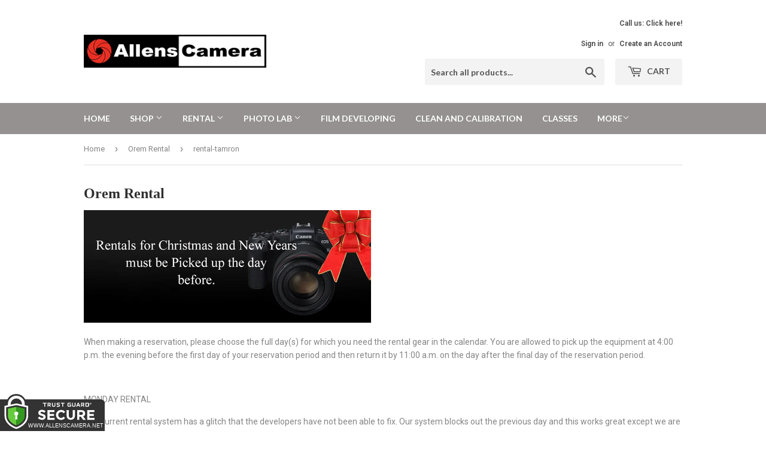

--- FILE ---
content_type: application/javascript
request_url: https://storage.googleapis.com/pdf-uploader-v2.appspot.com/allens-camera/script/script11_24_2022_22_14_15.js?shop=allens-camera.myshopify.com
body_size: 55696
content:
(function () {
         const a = [{"pdfUrl":"https://pdf-uploader-v2.appspot.com.storage.googleapis.com/allens-camera/blackfirday2022-combinedflat/blackfirday2022-combinedflat.pdf","id":"clavmtie4000001s67sw82yha","imagesUrls":["https://pdf-uploader-v2.appspot.com.storage.googleapis.com/allens-camera/blackfirday2022-combinedflat/blackfirday2022-combinedflat.png"],"description":"","name":"blackfirday2022-combinedflat.pdf"}];const b = [];const c1 = {"cssIdToAttachPdfList":"","pdfListOptions":{"listContentJustify":["flex-start"],"borderColor":{"hue":100,"alpha":1,"brightness":0,"saturation":0.99},"boxRadius":8,"everyOtherBgColor":{"hue":36,"alpha":1,"brightness":0.56,"saturation":0.91},"nameBold":400,"listPixelHeight":370,"listStyleArr":["listThumbDesc"],"borderRadius":8,"nameTextDeco":["none"],"nameFontColor":{"saturation":0.99,"alpha":1,"hue":100,"brightness":0},"boxBorderWidth":0.1},"classToAttachPdfList":"product-single__description","loadScriptTagsOnWebpage":true};const reg2 = /(variant=)(.*$)/i;const e = "allens-camera";const reg3 = /(.*\.com)(.*)/;const reg4 = /^\s{4,}/; const reg5 = /^[a-zA-Z0-9_.-\|\s\,\.\/\!]*$/;const reg6 = "|"; let str1 = "\\"; let str2 = /[(|)[\]{}*+.$^]/g

         let def = {
          classNbrToAttachPdfList: "1",
          classToAttachPdfList: "",
          cssIdToAttachPdfList: "",
          cssInsertAdjPos:"beforeend",
          loadScriptTagsOnWebpage: true,
          searchUrlEnd: "product-test-results",
          targetClass: "#product-description-expand-content",
          inputFieldId: "Batch",
          pdfListOptions: {
            borderColor: { brightness: 0, alpha: 1, saturation: 0, hue: 30 },
            boxBorderWidth: 0,
            boxRadius: 0,
            evenListItemBackgroundColor: {
              alpha: 0.7611940298507462,
              hue: 30,
              saturation: 1,
              brightness: 0.46299999999999997,
            },
            listContentJustify: ["center"],
            listItemRadius: 40,
            listMarginX: "0",
            listMarginY: "0",
            listPixelHeight: 324,
            listStyleArr: ["listTumb"],
            nameBold: 400,
            nameFontColor: { alpha: 1, hue: 100, brightness: 0, saturation: 1 },
            nameFontSize: 16,
            nameTextDeco: ["none"],
            oddListItemBackgroundColor: {
              hue: 30,
              alpha: 1,
              brightness: 0.46299999999999997,
              saturation: 1,
            },
            settingsUpdated: { _seconds: 1654477644, _nanoseconds: 43000000 },
            settingsUpdated1: { _seconds: 1654477643, _nanoseconds: 680000000 },
            thumbSize: 36,
          },
        };

        let c = {...def, ...c1}
        
    
  return (async function dyna() {
    var loadScript = function (url, callback) {
      var myScript = document.createElement("script");
      myScript.type = "text/javascript";

      if (myScript.readyState) {
        myScript.onreadystatechange = function () {
          if (
            myScript.readyState == "loaded" ||
            myScript.readyState == "complete"
          ) {
            myScript.onreadystatechange = null;
            callback();
          }
          myScript;
        };
        // For any other browser.
      } else {
        myScript.onload = function () {
          callback();
        };
      }
      myScript.src = url;

      document.getElementsByTagName("head")[0].appendChild(myScript);
      // document.body.appendChild(myScript);
      // myScript.addEventListener("load", callback, false);
    };

    loadScript(
      "https://cdnjs.cloudflare.com/ajax/libs/jquery/3.0.0/jquery.min.js",
      () => {
        // jQuery191 = jQuery.noConflict(true);
        var $j = jQuery.noConflict();
        myAppJavaScript($j, a, b, c, reg2);
      }
    );

    const myAppJavaScript = ($, a, b, c, reg2) => {
      if (a === "empty") {
        console.log("PDF Uploader -> NO Pdfs v1");
        return;
      }
      if (b === "empty") {
        b = [];
      }
      console.log("PDF Uploader script v1 running!");
      var css =
        "#pdf-main-container{width:100%;margin:2px auto}#pdf-contents{display:none}#pdf-meta{overflow:hidden;margin:0 0 20px 0}#pdf-canvas{border:1px;border-style:solid;box-sizing:border-box}.spinner{margin:100px auto 0;width:70px;text-align:center}.spinner>div{width:18px;height:18px;background-color:#333;border-radius:100%;display:inline-block;-webkit-animation:sk-bouncedelay 1.4s infinite ease-in-out both;animation:sk-bouncedelay 1.4s infinite ease-in-out both}.spinner .bounce1{-webkit-animation-delay:-.32s;animation-delay:-.32s}.spinner .bounce2{-webkit-animation-delay:-.16s;animation-delay:-.16s}@-webkit-keyframes sk-bouncedelay{0%,100%,80%{-webkit-transform:scale(0)}40%{-webkit-transform:scale(1)}}@keyframes sk-bouncedelay{0%,100%,80%{-webkit-transform:scale(0);transform:scale(0)}40%{-webkit-transform:scale(1);transform:scale(1)}}";

      var pdfModalCss =
        ".open-pdfModal{cursor:pointer;font-weight:700;color:rgb(255, 255, 255);padding-left:.75rem;padding-right:.75rem;border-radius:5px}.pdfModal{position:fixed;top:0;left:0;right:0;bottom:0;display:flex;align-items:center;justify-content:center;padding:1rem;background: rgba(0, 0, 0, 0.6);cursor:pointer;visibility:hidden;opacity:0;transition:all .35s ease-in}.pdfModal.is-visible{visibility:visible;opacity:1;z-index: 99999}.pdfModal-dialog{position:relative;width:90vw;max-width:1900px;display:block; margin: auto; max-height:100vh;border-radius:5px;background:rgb(255, 255, 255);overflow:auto;cursor:default}.pdfModal-dialog>*{padding:0.5rem}.pdfModal-footer,.pdfModal-header{background:rgb(245, 245, 245)}.pdfModal-header{display:flex;align-items:center;justify-content:space-between}.pdfModal-header .close-pdfModal{font-size:1rem}.pdfModal p+p{margin-top:1rem}";

      var style = document.createElement("style");
      style.type = "text/css";
      document.getElementsByTagName("head")[0].appendChild(style);
      if (style.styleSheet) {
        // This is required for IE8 and below.
        style.styleSheet.cssText = css;
      } else {
        style.appendChild(document.createTextNode(css));
      }

      var style2 = document.createElement("style");
      style2.type = "text/css";
      document.getElementsByTagName("head")[0].appendChild(style2);
      if (style2.styleSheet) {
        // This is required for IE8 and below.
        style2.styleSheet.cssText = pdfModalCss;
      } else {
        style2.appendChild(document.createTextNode(pdfModalCss));
      }

      const removePdfListWrapperFromDom = () => {
        // remove old pdfContainerWrapper should there be any
        let obj = document.getElementsByClassName("pdfContainerWrapper");
        let i = obj.length;
        while (i--) {
          obj[i].remove();
        }
      };

      const removeModalWrapperFromDom = () => {
        let obj1 = document.getElementsByClassName("pdfModalContainerWrapper");
        let y = obj1.length;
        while (y--) {
          obj1[y].remove();
        }
      };

      var __ALL_PDFS = [];
      let __CUR_PDF_URL = "";

      function checkAllPdfsIfCodeIsPasted(currentNode) {
        // console.log("currentNode=>",currentNode)
        // console.log("currentNode.NodeType=>",currentNode.nodeType)
        // console.log("currentNode.modeName=>",currentNode.nodeName)
        let html = "";
        let rep;
        let frag;
        let parent = currentNode.parentNode;
        // console.log("parent=>",parent)
        a.map((pdf) => {
          // console.log("pdf=>",pdf)
          //escape special character that might be in the name that would couse issues with regex search
          let cleanName = pdf.name.replaceAll(str2, (x) =>{ return (str1 + x)});
          //  console.log("cleanName=>",cleanName)
          let regExPdfId = new RegExp(pdf.id),
            pdfIdForIframe = new RegExp("E" + pdf.id+"E"),
            regExPdfName = new RegExp(cleanName),
            oldPdfNameIframe = new RegExp("#o#"+ pdf.id +"#o#" || "#O#"+ pdf.id +"#O#"),
            oldIdIn = new RegExp("#" +pdf.id +"#");
            // console.log("oldPdfNameIframe=>",oldPdfNameIframe)
          if (pdfIdForIframe.test(currentNode.data)) {
            frag = (function () {
              console.log("pdfIdForIframe=>");
              html =
                '<iframe style="width:90vw;height:90vh;width:100%;max-height:1000px;object-fit: fill;" id="pdfIframe" title="Inline Frame Example" src="https://pdf-uploader-v2.appspot.com.storage.googleapis.com/web/viewer.html?file=' +
                pdf.pdfUrl +
                '"></iframe>';
              (wrap = document.createElement("div")),
                (frag = document.createDocumentFragment());
              wrap.innerHTML = html;
              while (wrap.firstChild) {
                frag.appendChild(wrap.firstChild);
              }
              return frag;
            })();
            parent.insertBefore(frag, currentNode);
            parent.removeChild(currentNode);
            parent.parntNode;
          }

          if (oldPdfNameIframe.test(currentNode.data)) {
            frag = (function () {
              console.log("oldPdfNameIframe=>");
              html =
                '<iframe style="width:90vw;height:90vh;width:100%;max-height:1000px;object-fit: fill;" id="pdfIframe" title="Inline Frame Example" src="https://pdf-uploader-v2.appspot.com.storage.googleapis.com/web/viewer.html?file=' +
                pdf.pdfUrl +
                '"></iframe>';
              (wrap = document.createElement("div")),
                (frag = document.createDocumentFragment());
              wrap.innerHTML = html;
              while (wrap.firstChild) {
                frag.appendChild(wrap.firstChild);
              }
              return frag;
            })();
            parent.insertBefore(frag, currentNode);
            parent.removeChild(currentNode);
            parent.parntNode;
          }

          

          // if (regExPdfName.test(currentNode.data)) {
          //   console.log("regExPdfName=>", currentNode.data);
          //   frag = (function () {
          //     // currentNode.data = currentNode.data.replaceAll("#", "");
          //     // otherwise we want to make the name a clickable link and display the pdf in our existing iframe modal
          //     rep = (text) => {
          //       console.log("found PDF name=>", text);
          //       text = pdf.name;
          //       console.log("named it to=>", text);
          //       return (
          //         "<a data-open-inline=pdfModal data-position=1 data-url=" +
          //         pdf.pdfUrl +
          //         ' ><span style="font-weight: bold;cursor:pointer">' +
          //         text +
          //         "</span></a>"
          //       );
          //     };
          //     html = currentNode.data.replace(regExPdfName, rep);
          //     (wrap = document.createElement("div")),
          //       (frag = document.createDocumentFragment());
          //     wrap.innerHTML = html;
          //     while (wrap.firstChild) {
          //       frag.appendChild(wrap.firstChild);
          //     }
          //     return frag;
          //   })();
          //   parent.insertBefore(frag, currentNode);
          //   parent.removeChild(currentNode);
          //   parent.parntNode;
          // }

          if (oldIdIn.test(currentNode.data)) {
            console.log("oldIdIn=>", currentNode.data);
            frag = (function () {
              // currentNode.data = currentNode.data.replaceAll("#", "");
              // otherwise we want to make the name a clickable link and display the pdf in our existing iframe modal
              rep = (text) => {
                console.log("found Id=>", text);
                text = pdf.name;
                console.log("named it to=>", text);
                return (
                  "<a data-open-inline=pdfModal data-position=1 data-url=" +
                  pdf.pdfUrl +
                  ' ><span style="font-weight: bold;cursor:pointer">' +
                  text +
                  "</span></a>"
                );
              };
              html = currentNode.data.replace(oldIdIn, rep);
              (wrap = document.createElement("div")),
                (frag = document.createDocumentFragment());
              wrap.innerHTML = html;
              while (wrap.firstChild) {
                frag.appendChild(wrap.firstChild);
              }
              return frag;
            })();
            parent.insertBefore(frag, currentNode);
            parent.removeChild(currentNode);
            parent.parntNode;
          } else if (regExPdfId.test(currentNode.data) && !pdfIdForIframe.test(currentNode.data)) {
            frag = (function () {
              //if name is surrounded ending with o# we want to embed the iframe in the page
              console.log("regExPdfId=>");
              // otherwise we want to make the name a clickable link and display the pdf in our existing iframe modal
              rep = (text) => {
                console.log("found Id=>", text);
                text = pdf.name;
                console.log("named it to=>", text);
                return (
                  "<a data-open-inline=pdfModal data-position=1 data-url=" +
                  pdf.pdfUrl +
                  ' ><span style="font-weight: bold;cursor:pointer">' +
                  text +
                  "</span></a>"
                );
              };
              html = currentNode.data.replace(regExPdfId, rep);

              (wrap = document.createElement("div")),
                (frag = document.createDocumentFragment());
              wrap.innerHTML = html;
              while (wrap.firstChild) {
                frag.appendChild(wrap.firstChild);
              }
              return frag;
            })();
            parent.insertBefore(frag, currentNode);
            parent.removeChild(currentNode);
            parent.parntNode;
          }
        });
      }

      function populatePdfListWithFilteredPdfs(sorted) {
        __ALL_PDFS = sorted;
        let obj = document.getElementById("pdfUnorderdList");
        obj.innerHTML = "";
        obj.style.display = "block"
        obj.style.margin = "0"
        obj.style.padding = "0"
        sorted.map((pdf, y) => {
          var elem = document.createElement("li");

          elem.className = "pdfClass";

          if (y % 2 === 0) {
            elem.style =
              "background: #d4d4d4;background:#d4d4d4;border-bottom: 1px;border-bottom-color: #c1c0c0;border-bottom-style: solid;margin-bottom: 2px; list-style: none"
          }
          // elem.innerHTML =
          //   '<div style="display: flex;flex-direction: row;justify-content:flex-start;align-items: center;"><a class=open-pdfModal id=upload-button' +
          //   y +
          //   "type=button data-open=pdfModal data-position=" +
          //   y +
          //   "><img src=" +
          //   pdf.imagesUrls[0] +
          //   ' style="height:55px;margin:4px;width:40px"></a><div style="margin:2px;flex-grow:1"><h5 style="margin:2px">' +
          //   pdf.name +
          //   '</h5><p style="margin:2px">' +
          //   pdf.description +
          //   "</p></div>";

            if(c.pdfListOptions?.oddListItemBackgroundColor){
              if(y % 2 === 0){
                elem.style = 'background:hsla('+ c.pdfListOptions?.oddListItemBackgroundColor?.hue +', ' + Math.floor(
                  c.pdfListOptions?.oddListItemBackgroundColor?.saturation * 100
                ) +'%, ' + Math.floor(c.pdfListOptions?.oddListItemBackgroundColor?.brightness * 100) +'%,'+
                c.pdfListOptions?.oddListItemBackgroundColor?.alpha
                +');list-style: none; border-bottom: 0px,solid rgb(192,192,192); margin-bottom: 2px; display: flex; justify-content:'+ c.pdfListOptions?.listContentJustify+';min-height:40px;padding:0px; border-radius:'+ (c.pdfListOptions?.listItemRadius || "0") +'px'
                // elem.innerHTML= '<div>hello'+ y +'</div>'
              } else {
                elem.style = 'background:hsla('+ c.pdfListOptions?.evenListItemBackgroundColor?.hue +', ' + Math.floor(
                  c.pdfListOptions?.evenListItemBackgroundColor?.saturation * 100
                ) +'%, ' + Math.floor(c.pdfListOptions?.evenListItemBackgroundColor?.brightness * 100) +'%,'+
                c.pdfListOptions?.evenListItemBackgroundColor?.alpha
                +');list-style: none; border-bottom: 0px,solid rgb(192,192,192); margin-bottom: 2px; display: flex; justify-content:'+ c.pdfListOptions?.listContentJustify+';min-height:40px;padding:0px; border-radius:'+ (c.pdfListOptions?.listItemRadius || "0") +'px'
              }
            }
            
           
              if(c.pdfListOptions?.listStyleArr && c.pdfListOptions?.listStyleArr[0]==="listThumbDesc"){
                elem.innerHTML= '<a class=open-pdfModal style="border:none; cursor:pointer" id=upload-button' + y + 'type=button data-open=pdfModal data-position=' + y +
                '><div style="display: flex; flex-direction: row; justify-content: flex-start; align-items: center;"><div style="margin:4px"><img src=' +
                pdf.imagesUrls[0] +
                '  style="display:block;height:'+(c.pdfListOptions?.thumbSize || "60" )+'px;width:'+( c.pdfListOptions.thumbSize * 0.77 || "46px")+'px;margin:0px"></div><div style="margin: 2px; flex-grow: 1"><p style="margin:2px; font-size: '+ (c.pdfListOptions?.nameFontSize || "19") +'px; color:hsla('+ c.pdfListOptions?.nameFontColor?.hue +', ' + Math.floor(
                c.pdfListOptions?.nameFontColor?.saturation * 100
              ) +'%, ' + Math.floor(c.pdfListOptions?.nameFontColor?.brightness * 100) +'%,'+
              c.pdfListOptions?.nameFontColor?.alpha
              +');font-weight:'+ c.pdfListOptions?.nameBold +'; text-decoration:'+ c.pdfListOptions?.nameTextDeco +'">' + pdf.name + '</p><p style="margin: 2px">'+ pdf.description +'</p> </div></div></a>'
              }
              if(c.pdfListOptions?.listStyleArr && c.pdfListOptions?.listStyleArr[0]==="listTumb"){
                elem.innerHTML= '<a class=open-pdfModal style="border:none; cursor:pointer" id=upload-button' + y + 'type=button data-open=pdfModal data-position=' + y +
                '><div style="display: flex; flex-direction: row; justify-content: flex-start; align-items: center;"><div style="margin:4px"><img src=' +
                pdf.imagesUrls[0] +
                '  style="display:block;height:'+(c.pdfListOptions?.thumbSize || "60" )+'px;width:'+( c.pdfListOptions.thumbSize * 0.77|| "46")+'px;margin:0px"></div><div style="margin: 2px; flex-grow: 1"><p style="margin:2px; font-size:'+ (c.pdfListOptions?.nameFontSize || "19") +'px; color:hsla('+ c.pdfListOptions?.nameFontColor?.hue +', ' + Math.floor(
                c.pdfListOptions?.nameFontColor?.saturation * 100
              ) +'%, ' + Math.floor(c.pdfListOptions?.nameFontColor?.brightness * 100) +'%,'+
              c.pdfListOptions?.nameFontColor?.alpha
              +');font-weight:'+ c.pdfListOptions?.nameBold +'; text-decoration:'+ c.pdfListOptions?.nameTextDeco +'">' + pdf.name + '</p></div></div></a>'
              }
              if(c.pdfListOptions?.listStyleArr && c.pdfListOptions?.listStyleArr[0]==="list"){
                elem.innerHTML= '<a class=open-pdfModal style="border:none; cursor:pointer" id=upload-button' + y + 'type=button data-open=pdfModal data-position=' + y +
                '><div style="display: flex; flex-direction: row; justify-content: flex-start; align-items: center;"><div style="margin: 2px; flex-grow: 1"><p style="margin:2px; font-size:'+ (c.pdfListOptions?.nameFontSize || "19") +'px; color:hsla('+ c.pdfListOptions?.nameFontColor?.hue +', ' + Math.floor(
                c.pdfListOptions?.nameFontColor?.saturation * 100
              ) +'%, ' + Math.floor(c.pdfListOptions?.nameFontColor?.brightness * 100) +'%,'+
              c.pdfListOptions?.nameFontColor?.alpha
              +');font-weight:'+ c.pdfListOptions?.nameBold +'; text-decoration:'+ c.pdfListOptions?.nameTextDeco +'">' + pdf.name + '</p></div></div></a>'
              }
  
          obj.appendChild(elem);
        });

        const openEls = document.querySelectorAll("[data-open]");
        const closeEls = document.querySelectorAll("[data-close]");
        const isVisible = "is-visible";
        for (const el of openEls) {
          el.addEventListener("click", function (e) {
            const pdfModalId = this.dataset.open;
            
            
            showPDF(__ALL_PDFS[this.dataset.position].pdfUrl);
            document.getElementById(pdfModalId).classList.add(isVisible);
          });
        }

        for (const el of closeEls) {
          el.addEventListener("click", function () {
            $("#page-loader").show();
            $("#pdf-loader").show();
            $("#pdf-contents").hide();
            $("#pdf-canvas").hide();
            this.parentElement.parentElement.parentElement.classList.remove(
              isVisible
            );
          });
        }
      }

      function catchOrigianlPdfs(url) {
        //remove old pdfModalContainerWrapper schould there be any
        // let obj1 = document.getElementsByClassName(
        //   "pdfModalContainerWrapper"
        // );
        // let y = obj1.length;
        // while (y--) {
        //   obj1[y].remove();
        // }

        //remove old pdfModalContainerWrapper schould there be any
        // let obj3 = document.getElementsByClassName("searchBarWrapper");
        // let g = obj3.length;
        // while (g--) {
        //   obj3[g].remove();
        // }

        // check all PdfVaris if handle is included in url
        let variArr = [];
        let handle = "";
        let incl = b.map(va => {
          if (url.includes(va.handle)) {
            variArr.push(va);
            handle = va.handle;
          }
        });

        if (variArr.length === 0) {
          return;
        }
        // remove old pdfContainerWrapper should there be any
        let obj = document.getElementsByClassName("pdfContainerWrapper");
        let i = obj.length;
        while (i--) {
          obj[i].remove();
        }

        if (url.includes("variant=")) {
          let variantId = url.match(d)[2];

          // go through all pdfVaris and look which ones have the varinatID
          let arr1 = [];
          let arr2 = [];
          let isin = b.map(obj => {
            if (obj.variId === variantId) {
              arr1.push(obj);
            }
          });
          if (arr1.length === 0) {
            console.log("no Product Variant Id matches any pdfVaris id");
            return;
          } else {
            a.map(obj => {
              arr1.map(ob1 => {
                if (obj.id === ob1.pdfId) {
                  arr2.push(obj);
                }
              });
            });
            console.log("hurray we found PDFs based on the product variant");
             // addPdfListProductPage(arr2);
          }
        } else {
          let arr1 = [];
          let arr2 = [];
          let isin = b.map(obj => {
            if (obj.handle === handle && obj.position <= 1) {
              arr1.push(obj);
            }
          });
          if (arr1.length === 0) {
            console.log("no variant found based on handle and pos 1 or 0");
            return;
          } else {
            a.map(obj => {
              arr1.map(ob1 => {
                if (obj.id === ob1.pdfId) {
                  arr2.push(obj);
                }
              });
            });
            console.log(
              "hurray found pdfs based on handle and pos 0 or1 ",
              arr2
            );
            
            
            
            // addPdfListProductPage(arr2);
          }
        }
        urlString = window.location.href;
      }

      // find
      function findAndReplace(searchNode = null) {
        let childNodes = (searchNode || document.body).childNodes,
        cnLength = childNodes.length,
        excludes =
          ["meta","html","head","style","title","link","script","object","iframe","symbol","path","rect","svg"];
      while (cnLength--) {
        var currentNode = childNodes[cnLength];
        if (
          currentNode.nodeType === 1 &&
          excludes.indexOf(
            currentNode.nodeName.toLowerCase()
          ) === -1
        ) {
          findAndReplace(currentNode);
        }

          if (
            currentNode.data === undefined ||
            typeof currentNode.data !== "string" ||
            currentNode.data.length < 6 ||
            // reg4.test(currentNode.data) ||
            currentNode.nodeType !== 3
            // !reg5.test(currentNode.data)
          ) {
            // console.log("currentNode.didnt make it=>",encodeURI(currentNode.data))
            // console.log("currentNode.didnt make it node=>",currentNode.nodeType)
            continue;
          }
          checkAllPdfsIfCodeIsPasted(currentNode);
        }
        return;
      }

      const searchDomForPdfNameOccurrences = async () => {
        findAndReplace();
        // findAndReplacePdfId(pdf.id, pdf);
        // });

        //add selectors to make the found occurances clickable
        const openEls = document.querySelectorAll("[data-open-inline]");
        const closeEls = document.querySelectorAll("[data-close]");
        const isVisible = "is-visible";

        for (const el of openEls) {
          el.addEventListener("click", function (e) {
            const pdfModalId = this.dataset.openInline;

            showPDF(this.dataset.url);
            document.getElementById(pdfModalId).classList.add(isVisible);
          });
        }
        for (const el of closeEls) {
          el.addEventListener("click", function () {
            // $("#pdf-contents").hide();
            // $("#pdf-canvas").hide();
            this.parentElement.parentElement.parentElement.classList.remove(
              isVisible
            );
          });
        }

        document.addEventListener("click", (e) => {
          // console.log("clicked pdfModal.is-visible")
          // $("#pdf-contents").hide();
          // $("#pdf-canvas").hide();
          if (e.target == document.querySelector(".pdfModal.is-visible")) {
            document
              .querySelector(".pdfModal.is-visible")
              .classList.remove(isVisible);
          }
        });

        document.addEventListener("keyup", (e) => {
          // if we press the ESC
          if (
            e.key == "Escape" &&
            document.querySelector(".pdfModal.is-visible")
          ) {
            document
              .querySelector(".pdfModal.is-visible")
              .classList.remove(isVisible);
          }
        });
      };

      //adds I frame with PDF to canvas in modal make modal visable
      async function showPDF(pdf_url) {
        try {
          let pdfFurl =
            "https://pdf-uploader-v2.appspot.com.storage.googleapis.com/web/viewer.html?file=" +
            pdf_url;

          const found = reg3.exec(pdf_url);
          pdf_url = found[2];

          if (pdf_url !== __CUR_PDF_URL) {
            // remove all old iframes
            let objF = document.getElementsByClassName("pdfIframe");
            let i = objF.length;
            while (i--) {
              objF[i].remove();
            }
            let olCan = document.getElementById("pdf-canvas");
            var iframePDF = document.createElement("iframe");
            // iframe.style.display = "none";
            iframePDF.src =
              "https://pdf-uploader-v2.appspot.com.storage.googleapis.com/web/viewer.html?file=" +
              pdf_url;
            iframePDF.classList.add("pdfIframe");
            iframePDF.style.width = "100%";
            iframePDF.style.maxWidth = "1900px";
            iframePDF.style.display = "block";
            iframePDF.style.margin = "auto";
            iframePDF.style.objectFit = "fill";
            iframePDF.style.height = "calc(90vh - 85px)";
            olCan.appendChild(iframePDF);

            __CUR_PDF_URL = pdf_url;
          }
          $(".spinner").hide();
          $("#pdf-contents").show();
          $("#pdf-canvas").show();
        } catch (error) {
          console.log("ERROR", error);
        }
      }

      // create one invisible container for the pdfModal and attach it to the body, we will make it visable as needed.
      const createPdfModal = () => {
        var pdfModalContainerWrapper = document.createElement("div");
        pdfModalContainerWrapper.className = "pdfModalContainerWrapper";

        var pdfModal = document.createElement("div");
        pdfModal.innerHTML =
          '<div class="pdfModal-dialog"> <header class="pdfModal-header"><button aria-label="close pdfModal" data-close>✕</button> </header> <section class="pdfModal-content"> <div id="pdf-main-container"><div class="spinner"><div class="bounce1"></div><div class="bounce2"></div><div class="bounce3"></div></div><div id="pdf-contents"><div id="pdf-canvas" style="100%"></div> </div></div></section> <footer class="pdfModal-footer"><a style="text-decoration:none;font-size:xx-small;color: #cbcbcb;" target="_blank" href="https://apps.shopify.com/pdf-uploader">PDF Uploader</a></footer> </div>';
        pdfModal.className = "pdfModal";
        pdfModal.id = "pdfModal";

        //attach the pdfModals to the pdfModal div
        pdfModalContainerWrapper.appendChild(pdfModal);

        //attach the pdfModalContainerWrapper to the dom after the
        document.body.appendChild(pdfModalContainerWrapper);
      };

      //create list of available PDFs of current product and attach it to after the selected option into the Dom
      const addPdfList = (data) => {
        var collator = new Intl.Collator(undefined, {
          numeric: true,
          sensitivity: "base",
        });

        let sorted = data.sort(collator.compare);
        __ALL_PDFS = sorted;
        const len = data.length;

        // Crete PdfContainerWrapper to hold the list with available pdfs
        var pdfContainerWrapper = document.createElement("div");
        pdfContainerWrapper.innerHTML =
          '<div style="display: table;clear: both;"></div>';
        pdfContainerWrapper.className = "pdfContainerWrapper";

        // create container for pdf list with dynamic size
        var container = document.createElement("div");
        container.className = "pdfContainer";
        if (!!c.pdfListOptions) {
          container.style =
            "max-height:" +
            c.pdfListOptions?.listPixelHeight +
            "px;overflow:auto;margin:" +
            (c.pdfListOptions?.listMarginX || "0") +
            "px " +
            (c.pdfListOptions?.listMarginY || "0") +
            "px;border-style:solid;border-width:" +
            c.pdfListOptions?.boxBorderWidth +
            "px;border-color:hsla(" +
            c.pdfListOptions?.borderColor?.hue +
            ", " +
            Math.floor(c.pdfListOptions?.borderColor?.saturation * 100) +
            "%, " +
            Math.floor(c.pdfListOptions?.borderColor?.brightness * 100) +
            "%," +
            c.pdfListOptions?.borderColor?.alpha +
            "); border-radius:" +
            c.pdfListOptions?.boxRadius +
            "px;display:block";
          var unorderdList = document.createElement("ul");
          unorderdList.style = "margin:0px;padding:0px";
        } else {
          container.style =
            "max-height:250px;overflow:scroll;margin:0px 0px;border-style:solid;border-width:1px;border-color:#969393";

          var unorderdList = document.createElement("ul");
          unorderdList.style =
            "li:nth-child(odd){background: #e9e9e9;}; margin:0px;padding:0px";
        }

        //put container in PDFContainerWrapper
        pdfContainerWrapper.appendChild(container);
        container.appendChild(unorderdList);

        if(c.pdfListOptions?.listStyleArr[0] === "thumb"){
          sorted.map((pdf, y) => {
            var elem = document.createElement("li");

            if (y % 2 === 0) {
              elem.style =
                "background:hsla(" +
                c.pdfListOptions?.oddListItemBackgroundColor?.hue +
                ", " +
                Math.floor(
                  c.pdfListOptions?.oddListItemBackgroundColor?.saturation *
                    100
                ) +
                "%, " +
                Math.floor(
                  c.pdfListOptions?.oddListItemBackgroundColor?.brightness *
                    100
                ) +
                "%," +
                c.pdfListOptions?.oddListItemBackgroundColor?.alpha +
                ");list-style: none; border-bottom: 0px,solid rgb(192,192,192); margin-bottom: 2px; display: flex; justify-content:" +
                c.pdfListOptions?.listContentJustify +
                ";min-height:40px;padding:0px; border-radius:" +
                (c.pdfListOptions?.listItemRadius || "0") +
                "px";
              // elem.innerHTML= '<div>hello'+ y +'</div>'
            } else {
              elem.style =
                "background:hsla(" +
                c.pdfListOptions?.evenListItemBackgroundColor?.hue +
                ", " +
                Math.floor(
                  c.pdfListOptions?.evenListItemBackgroundColor?.saturation *
                    100
                ) +
                "%, " +
                Math.floor(
                  c.pdfListOptions?.evenListItemBackgroundColor?.brightness *
                    100
                ) +
                "%," +
                c.pdfListOptions?.evenListItemBackgroundColor?.alpha +
                ");list-style: none; border-bottom: 0px,solid rgb(192,192,192); margin-bottom: 2px; display: flex; justify-content:" +
                c.pdfListOptions?.listContentJustify +
                ";min-height:40px;padding:0px; border-radius:" +
                (c.pdfListOptions?.listItemRadius || "0") +
                "px";
            }
            if(pdf.imagesUrls.length > 2 ){
              elem.innerHTML = '<a class=open-pdfModal style="border:none; cursor:pointer" id="upload-button' + y + '" type="button" data-open="pdfModal" data-position=' + y + '><div style="display: flex; flex-direction: row; justify-content: flex-start; align-items: center;"><div style="margin:4px"><img src=' + pdf.imagesUrls[0] + ' style="display:block;height:' + (c.pdfListOptions?.thumbSize || "60") + 'px;width: '+ (c.pdfListOptions.thumbSize * 0.77 || "46px") + 'px;margin:0px"> </div> </div></a><a class=open-pdfModal style="border:none; cursor:pointer" id="upload-button' + y + '" type="button" data-open="pdfModal" data-position=' + y + '><div style="display: flex; flex-direction: row; justify-content: flex-start; align-items: center;"><div style="margin:4px"><img src=' + pdf.imagesUrls[1] + ' style="display:block;height:' + (c.pdfListOptions?.thumbSize || "60") + 'px;width: '+ (c.pdfListOptions.thumbSize * 0.77 || "46px") + 'px;margin:0px"> </div> </div></a><a class=open-pdfModal style="border:none; cursor:pointer" id="upload-button' + y + '" type="button" data-open="pdfModal" data-position=' + y + '><div style="display: flex; flex-direction: row; justify-content: flex-start; align-items: center;"><div style="margin:4px"><img src=' + pdf.imagesUrls[2] + ' style="display:block;height:' + (c.pdfListOptions?.thumbSize || "60") + 'px;width: '+ (c.pdfListOptions.thumbSize * 0.77 || "46px") + 'px;margin:0px"> </div> </div></a>'
            }else if(pdf.imagesUrls.length > 1){
              elem.innerHTML = '<a class=open-pdfModal style="border:none; cursor:pointer" id="upload-button' + y + '" type="button" data-open="pdfModal" data-position=' + y + '><div style="display: flex; flex-direction: row; justify-content: flex-start; align-items: center;"><div style="margin:4px"><img src=' + pdf.imagesUrls[0] + ' style="display:block;height:' + (c.pdfListOptions?.thumbSize || "60") + 'px;width: '+ (c.pdfListOptions.thumbSize * 0.77 || "46px") + 'px;margin:0px"> </div> </div></a><a class=open-pdfModal style="border:none; cursor:pointer" id="upload-button' + y + '" type="button" data-open="pdfModal" data-position=' + y + '><div style="display: flex; flex-direction: row; justify-content: flex-start; align-items: center;"><div style="margin:4px"><img src=' + pdf.imagesUrls[1] + ' style="display:block;height:' + (c.pdfListOptions?.thumbSize || "60") + 'px;width: '+ (c.pdfListOptions.thumbSize * 0.77 || "46px") + 'px;margin:0px"> </div> </div></a>'
            }else{
            elem.innerHTML = '<a class=open-pdfModal style="border:none; cursor:pointer" id="upload-button' + y + '" type="button" data-open="pdfModal" data-position=' + y + '><div style="display: flex; flex-direction: row; justify-content: flex-start; align-items: center;"><div style="margin:4px"><img src=' + pdf.imagesUrls[0] + ' style="display:block;height:' + (c.pdfListOptions?.thumbSize || "60") + 'px;width: '+ (c.pdfListOptions.thumbSize * 0.77 || "46px") + 'px;margin:0px"> </div> </div></a>'
            }

            unorderdList.appendChild(elem);
          })

        }
        else if (!!c.pdfListOptions) {
          sorted.map((pdf, y) => {
            var elem = document.createElement("li");
            // console.log("test=>")
            if (c.pdfListOptions?.everyOtherBgColor) {
              if (y % 2 === 0) {
                elem.style =
                  "background:hsla(" +
                  c.pdfListOptions?.everyOtherBgColor?.hue +
                  ", " +
                  Math.floor(
                    c.pdfListOptions?.everyOtherBgColor?.saturation * 100
                  ) +
                  "%, " +
                  Math.floor(
                    c.pdfListOptions?.everyOtherBgColor?.brightness * 100
                  ) +
                  "%," +
                  c.pdfListOptions?.everyOtherBgColor?.alpha +
                  ");list-style: none; border-bottom: 0px,solid rgb(192,192,192); margin-bottom: 2px; display: flex; justify-content:" +
                  c.pdfListOptions?.listContentJustify +
                  ";min-height:40px;padding:0px; border-radius:" +
                  (c.pdfListOptions?.listItemRadius || "0") +
                  "px";
                // elem.innerHTML= '<div>hello'+ y +'</div>'
              } else {
                elem.style =
                  "list-style: none; border-bottom: 0px,solid rgb(192,192,192); margin-bottom: 2px; display: flex; justify-content:" +
                  c.pdfListOptions?.listContentJustify +
                  ";min-height:40px;padding:0px; border-radius:" +
                  (c.pdfListOptions?.listItemRadius || "0") +
                  "px";
              }
            }
            if (c.pdfListOptions?.oddListItemBackgroundColor) {
              if (y % 2 === 0) {
                elem.style =
                  "background:hsla(" +
                  c.pdfListOptions?.oddListItemBackgroundColor?.hue +
                  ", " +
                  Math.floor(
                    c.pdfListOptions?.oddListItemBackgroundColor?.saturation *
                      100
                  ) +
                  "%, " +
                  Math.floor(
                    c.pdfListOptions?.oddListItemBackgroundColor?.brightness *
                      100
                  ) +
                  "%," +
                  c.pdfListOptions?.oddListItemBackgroundColor?.alpha +
                  ");list-style: none; border-bottom: 0px,solid rgb(192,192,192); margin-bottom: 2px; display: flex; justify-content:" +
                  c.pdfListOptions?.listContentJustify +
                  ";min-height:40px;padding:0px; border-radius:" +
                  (c.pdfListOptions?.listItemRadius || "0") +
                  "px";
                // elem.innerHTML= '<div>hello'+ y +'</div>'
              } else {
                elem.style =
                  "background:hsla(" +
                  c.pdfListOptions?.evenListItemBackgroundColor?.hue +
                  ", " +
                  Math.floor(
                    c.pdfListOptions?.evenListItemBackgroundColor?.saturation *
                      100
                  ) +
                  "%, " +
                  Math.floor(
                    c.pdfListOptions?.evenListItemBackgroundColor?.brightness *
                      100
                  ) +
                  "%," +
                  c.pdfListOptions?.evenListItemBackgroundColor?.alpha +
                  ");list-style: none; border-bottom: 0px,solid rgb(192,192,192); margin-bottom: 2px; display: flex; justify-content:" +
                  c.pdfListOptions?.listContentJustify +
                  ";min-height:40px;padding:0px; border-radius:" +
                  (c.pdfListOptions?.listItemRadius || "0") +
                  "px";
              }
            }

            if (
              c.pdfListOptions?.listStyleArr &&
              c.pdfListOptions?.listStyleArr[0] === "listThumbDesc"
            ) {
              elem.innerHTML = '<a class=open-pdfModal style="border:none; cursor:pointer" id=upload-button' + y + "type=button data-open=pdfModal data-position=" + y + '><div style="display: flex; flex-direction: row; justify-content: flex-start; align-items: center;"><div style="margin:4px"><img src=' + pdf.imagesUrls[0] + ' style="display:block;height:' + (c.pdfListOptions?.thumbSize || "60") + "px;width:" + (c.pdfListOptions.thumbSize * 0.77 || "46px") + 'px;margin:0px"></div><div style="margin: 2px; flex-grow: 1"><p style="margin:2px; font-size: ' + (c.pdfListOptions?.nameFontSize || "19") + "px; color:hsla(" + c.pdfListOptions?.nameFontColor?.hue + ", " + Math.floor(c.pdfListOptions?.nameFontColor?.saturation * 100) + "%, " + Math.floor(c.pdfListOptions?.nameFontColor?.brightness * 100) + "%," + c.pdfListOptions?.nameFontColor?.alpha + ");font-weight:" + c.pdfListOptions?.nameBold + "; text-decoration:" + c.pdfListOptions?.nameTextDeco + '">' + pdf.name + '</p><p style="margin: 2px">' + pdf.description + "</p> </div></div></a>";
            }
            if (
              c.pdfListOptions?.listStyleArr &&
              c.pdfListOptions?.listStyleArr[0] === "listTumb"
            ) {
              elem.innerHTML =
                '<a class=open-pdfModal style="border:none; cursor:pointer" id=upload-button' +
                y +
                "type=button data-open=pdfModal data-position=" +
                y +
                '><div style="display: flex; flex-direction: row; justify-content: flex-start; align-items: center;"><div style="margin:4px"><img src=' +
                pdf.imagesUrls[0] +
                '  style="display:block;height:' +
                (c.pdfListOptions?.thumbSize || "60") +
                "px;width:" +
                (c.pdfListOptions.thumbSize * 0.77 || "46") +
                'px;margin:0px"></div><div style="margin: 2px; flex-grow: 1"><p style="margin:2px; font-size:' +
                (c.pdfListOptions?.nameFontSize || "19") +
                "px; color:hsla(" +
                c.pdfListOptions?.nameFontColor?.hue +
                ", " +
                Math.floor(c.pdfListOptions?.nameFontColor?.saturation * 100) +
                "%, " +
                Math.floor(c.pdfListOptions?.nameFontColor?.brightness * 100) +
                "%," +
                c.pdfListOptions?.nameFontColor?.alpha +
                ");font-weight:" +
                c.pdfListOptions?.nameBold +
                "; text-decoration:" +
                c.pdfListOptions?.nameTextDeco +
                '">' +
                pdf.name +
                "</p></div></div></a>";
            }
            if (
              c.pdfListOptions?.listStyleArr &&
              c.pdfListOptions?.listStyleArr[0] === "list"
            ) {
              elem.innerHTML =
                '<a class=open-pdfModal style="border:none; cursor:pointer" id=upload-button' +
                y +
                "type=button data-open=pdfModal data-position=" +
                y +
                '><div style="display: flex; flex-direction: row; justify-content: flex-start; align-items: center;"><div style="margin: 2px; flex-grow: 1"><p style="margin:2px; font-size:' +
                (c.pdfListOptions?.nameFontSize || "19") +
                "px; color:hsla(" +
                c.pdfListOptions?.nameFontColor?.hue +
                ", " +
                Math.floor(c.pdfListOptions?.nameFontColor?.saturation * 100) +
                "%, " +
                Math.floor(c.pdfListOptions?.nameFontColor?.brightness * 100) +
                "%," +
                c.pdfListOptions?.nameFontColor?.alpha +
                ");font-weight:" +
                c.pdfListOptions?.nameBold +
                "; text-decoration:" +
                c.pdfListOptions?.nameTextDeco +
                '">' +
                pdf.name +
                "</p></div></div></a>";
            }

            unorderdList.appendChild(elem);
          });
        } else {
          sorted.map((pdf, y) => {
            var elem = document.createElement("li");
            // elem.className = "pdfClass";
            if (y % 2 === 0) {
              elem.style =
                "background:#d4d4d4; border-bottom: 1px;border-bottom-color: #c1c0c0;border-bottom-style: solid;margin-bottom: 2px; list-style: none";
            }
            elem.innerHTML =
              '<div style="display: flex;flex-direction: row;justify-content:flex-start;align-items: center;"><a class=open-pdfModal id=upload-button' +
              y +
              "type=button data-open=pdfModal data-position=" +
              y +
              "><img src=" +
              pdf.imagesUrls[0] +
              '  style="margin:4px;height:60px;width:50px"></a><div style="margin:2px;flex-grow:1"><p style="margin:2px;font-size: 19px;">' +
              pdf.name +
              '</p><p style="margin:2px">' +
              pdf.description +
              "</p></div>";
            unorderdList.appendChild(elem);
          });
        }
        //attach the list to the dom after the anchor
        // $(pdfContainerWrapper).append(".shopify-payment-button");
        let cssClass = c.classToAttachPdfList;
        let cssId = c.cssIdToAttachPdfList;
        
        let cssClassNbr = 0;
        const codePasted = document.querySelector("#pdfUploader3x43");

        if (c.classNbrToAttachPdfList) {
          cssClassNbr = parseInt(c.classNbrToAttachPdfList, 10) - 1;
        }
        //find the from customer choosen element or pasted code snippet and attach PDF list after the element
        var body = document.getElementsByTagName("body")[0];
          body.appendChild(pdfContainerWrapper);
        var h = document.getElementsByClassName("pdfContainerWrapper")[0];

        if (codePasted) {
          $(pdfContainerWrapper).insertAfter(codePasted);
        } else if (cssId.length > 0) {

          let s = document.getElementById(cssId)
          // $("#" + cssId).append(pdfContainerWrapper);
          s.insertAdjacentElement(c.cssInsertAdjPos, h);

        } else if (cssClass.length > 0) {
          let s = document.getElementsByClassName(cssClass)[cssClassNbr];
          if(s=== undefined){
            console.log("was not able to find Element by code in liquid, nor by element id nor by class name")
            return
          }
          // hack to nest PDF list in children for this merchant
          if(document.location.href.includes("toughtechcoatings")){
            s = s.children[0]
          }
          s.insertAdjacentElement(c.cssInsertAdjPos, h);
          // $(pdfContainerWrapper).append("." + cssClass);
        } else {
          $("body").append(pdfContainerWrapper);
        }

        //add selectors for funtionality
        const openEls = document.querySelectorAll("[data-open]");
        const closeEls = document.querySelectorAll("[data-close]");
        const isVisible = "is-visible";

        for (const el of openEls) {
          el.addEventListener("click", function (e) {
            const pdfModalId = this.dataset.open;
            showPDF(__ALL_PDFS[this.dataset.position].pdfUrl);
            document.getElementById(pdfModalId).classList.add(isVisible);
          });
        }

        for (const el of closeEls) {
          el.addEventListener("click", function () {
            // $("#pdf-contents").hide();
            // $("#pdf-canvas").hide();
            this.parentElement.parentElement.parentElement.classList.remove(
              isVisible
            );
          });
        }

        document.addEventListener("click", (e) => {
          // console.log("clicked pdfModal.is-visible")
          // $("#pdf-contents").hide();
          // $("#pdf-canvas").hide();
          if (e.target == document.querySelector(".pdfModal.is-visible")) {
            document
              .querySelector(".pdfModal.is-visible")
              .classList.remove(isVisible);
          }
        });

        document.addEventListener("keyup", (e) => {
          // if we press the ESC
          if (
            e.key == "Escape" &&
            document.querySelector(".pdfModal.is-visible")
          ) {
            document
              .querySelector(".pdfModal.is-visible")
              .classList.remove(isVisible);
          }
        });
      };

      const checkUrlAndAddPdfList = async () => {

        const shop = window.Shopify.shop;
        let url = window.location.href;
        let urlString = "";
        let urlPrd = "";
        let urlVari = false;

        let variArr = [];
        let handle = "";

        const prdRegex = new RegExp('/products/*', 'g');
        const variRegex = new RegExp('variant=*', 'g');

        if(prdRegex.test(url)){
          let product = prdRegex.lastIndex
          let res = url.slice(product)
          urlPrd = res.split("?")[0]
          console.log(urlPrd)

          // check all PdfVaris if handle is included in url
          b.map((va) => {
            // if url includes the name of any pdf_varis add to array
            if ( urlPrd === va.handle) {
              variArr.push(va);
              handle = va.handle;
            }
          });

        }else {
          //if word products is not in url we can stop
          return
        };

        if(variRegex.test(url)){
          let vari = variRegex.lastIndex
          let v = url.slice(vari)
          urlVari = v
          console.log(urlVari)

        }
     
        removePdfListWrapperFromDom();

        //remove old pdfModalContainerWrapper schould there be any
        // removeModalWrapperFromDom();

        // createPdfModal();

        // script runs everytime the site cahnges. we only care about changes in the url
        if (urlString !== url) {
          if (urlVari.length > 0) {
            let variantId = urlVari; //regex new
            // go through all pdfVaris and look which ones have the varinatID
            let arr1 = [];
            let arr2 = [];
            let isin = b.map((obj) => {
              if (obj.variId === variantId) {
                arr1.push(obj);
              }
            });
            if (arr1.length === 0) {
              console.log("no Product Variant Id matches any pdfVaris id");
              return;
            } else {
              a.map((obj) => {
                arr1.map((ob1) => {
                  if (obj.id === ob1.pdfId) {
                    arr2.push(obj);
                  }
                });
              });
              console.log("hurray we found PDFs based on the product variant");
              addPdfList(arr2);
            }
          } else {
            let arr1 = [];
            let arr2 = [];
            let isin = b.map((obj) => {
              if (obj.handle === handle && obj.position <= 1) {
                arr1.push(obj);
              }
            });
            if (arr1.length === 0) {
              console.log("no variant found based on handle and pos 1 or 0");
              return;
            } else {
              a.map((obj) => {
                arr1.map((ob1) => {
                  if (obj.id === ob1.pdfId) {
                    arr2.push(obj);
                  }
                });
              });
              console.log(
                "hurray found pdfs based on handle and pos 0 or1 ",
                arr2
              );
              addPdfList(arr2);
            }
            urlString = window.location.href;
          }
        }
      };

      function setSearchInputListener() {
        //get the input field from database
        $(c.inputFieldId).on("input", function () {
          let value = $(c.inputFieldId).val();
          // console.log("value=>",value)
          if(value.length >= 4){
            let re = new RegExp("(?=" + value + ")");
            let filteredClasses = a.filter(cls => re.test(cls.name));
            
            populatePdfListWithFilteredPdfs(filteredClasses);
            // addPdfListProductPage(filteredClasses);
          }else if(value.length === 0){
            catchOrigianlPdfs(urlString);
          }else{
            return
          }
     
        });
      }

      const batchSite = () => {
        let url = window.location.href;
        window.SearchCount = 0
        // get thte url form database
        if(url.includes(c.searchUrlEnd)){ 
        let targ = document.getElementsByClassName(c.targetClass)[0]
        // targ.innerHTML = ""
        // let searchBar = document.getElementsByClassName("searchBarWrapper")[0]
        // searchBar.style.display="block"
        // Crete PdfContainerWrapper to hold the list with available pdfs as well as a header if needed
        var pdfContainerWrapper = document.createElement("div");
        pdfContainerWrapper.innerHTML =
        '<div style=display:flex;flex-direction:row;justify-content:space-between;><p style=margin:2px></p>Search Results:<p style="margin:2px"></p></div> '
        pdfContainerWrapper.className = "pdfContainerWrapper"
        
        // create container for pdf list with dynamic size
      var pdfContainer = document.createElement("div");
      pdfContainer.className = "pdfContainer";

     
        pdfContainer.style =
          "width:100%;max-height:650px;overflow:auto;padding:4px;border-style:solid;border-width:1px;border-color:#969393";
      
      
      var unorderdList = document.createElement("ul");
      unorderdList.style = "li:nth-child(odd){background: #e9e9e9;}";
      unorderdList.style.display = "none";

      // unorderdList.innerText="please type in your batch number"
      unorderdList.setAttribute("id", "pdfUnorderdList");
      
      //put pdfContainer in PDFContainerWrapper
      targ.insertAdjacentElement("beforeend", pdfContainerWrapper);
      pdfContainerWrapper.appendChild(pdfContainer);
      pdfContainer.appendChild(unorderdList);
      
      // searchBar.appendChild(pdfContainerWrapper)
      
        
      }
      }

      const MutationObserver =
        window.MutationObserver ||
        window.WebKitMutationObserver ||
        window.MozMutationObserver;

      let lastUrl = location.href;
      new MutationObserver(() => {
        const url = location.href;
        if (url !== lastUrl) {
          lastUrl = url;
          onUrlChange();
        }
      }).observe(document, { subtree: true, childList: true });

      function onUrlChange() {
        //alert("URL changed!", location.href);
        checkUrlAndAddPdfList();
        //debugger
      }

      $(document).ready(function () {
        batchSite()
        createPdfModal();
        checkUrlAndAddPdfList();
        setSearchInputListener()
        searchDomForPdfNameOccurrences();
        // $(document).change(function (event) {

        //   checkUrlAndAddPdfList();
        // });
      });
    };
  })();
})()